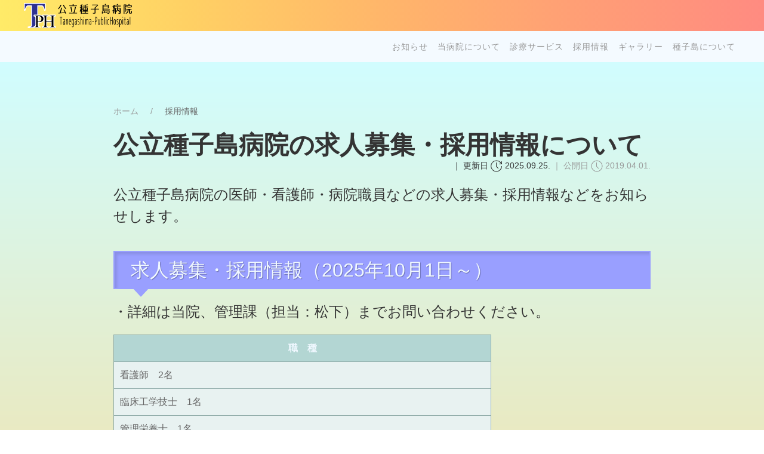

--- FILE ---
content_type: text/html; charset=UTF-8
request_url: https://tanegashima-hospital.com/recruit.html
body_size: 4867
content:
<!DOCTYPE html>
<html lang="ja" class="no-js">
<head prefix="og: https://ogp.me/ns# fb: https://ogp.me/ns/fb# article: https://ogp.me/ns/article#">
<!-- wexal_pst_init.js does not exist -->
<!-- engagement_delay.js does not exist -->
<link rel="dns-prefetch" href="//www.googletagmanager.com/">
<link rel="preconnect" href="//www.googletagmanager.com/">
<meta charset="utf-8">
<meta http-equiv="X-UA-Compatible" content="IE=edge">
<base href="https://tanegashima-hospital.com/">
<meta name="viewport" content="width=device-width, initial-scale=1.0">
<title>採用情報 | 公立種子島病院【公式ウェブサイト】</title>
<script type="module">
      document.documentElement.classList.remove('no-js');
      document.documentElement.classList.add('js');
    </script>
<meta name="description" content="公立種子島病院の医師・看護師・病院職員などの求人募集・採用情報などをお知らせします。">
<meta name="keywords" content="採用情報,病院,公立種子島病院,南種子町,中種子町,種子島,鹿児島県,離島,離島医療,僻地,僻地医療">
<meta name="author" content="公立種子島病院組合">
<link rel="canonical" href="https://tanegashima-hospital.com/recruit.html">
<!-- Favicon / Webclipicon -->
<link rel="shortcut icon" type="image/vnd.microsoft.icon" href="https://tanegashima-hospital.com/assets/templates/tph/favicon.ico">
<link rel="icon" type="image/svg+xml" href="https://tanegashima-hospital.com/assets/templates/tph/favicon.svg">
<link rel="apple-touch-icon" href="https://tanegashima-hospital.com/assets/templates/tph/apple-touch-icon-180x180.png">
<!-- CSS. FILES -->
<link rel="stylesheet" type="text/css" href="https://tanegashima-hospital.com/assets/templates/tph/css/uikit.min.css">
<link rel="stylesheet" type="text/css" href="https://tanegashima-hospital.com/assets/templates/tph/css/styles.css">
<link rel="stylesheet" type="text/css" href="https://tanegashima-hospital.com/assets/templates/tph/css/article-styles.css">
<!-- JS. FILES -->
<script src="https://tanegashima-hospital.com/assets/templates/tph/js/modernizr-custom.js"></script>
<!-- Global site tag (gtag.js) - Google Analytics -->
<script async src="https://www.googletagmanager.com/gtag/js?id=UA-227222808-1"></script>
<script>
      window.dataLayer = window.dataLayer || [];
      function gtag(){dataLayer.push(arguments);}
      gtag('js', new Date());

      gtag('config', 'UA-227222808-1');
    </script>
</head>
<body class="page-fade">
<!-- CUSTOM CURSOR -->
<div id="mouse-stalker" class="uk-visible@m"></div>
<!--HEADER-->
<header id="top-head" class="uk-position-fixed">
<div class="uk-container uk-container-expand">
<div class="uk-navbar uk-light" data-uk-navbar="mode:click; duration: 250">
<div class="uk-navbar-left">
<div class="logo-item uk-navbar-item">
<a class="uk-logo" title="ホーム" data-uk-tooltip href="index.html"><img class="custom-logo" src="https://tanegashima-hospital.com/content/images/tph-logo.svg" alt="公立種子島病院"></a>
</div>
</div>
<div class="uk-navbar-right">
<!-- ACCESSIBLE MENU 
<ul class="uk-navbar-nav">
  <li>
    <a href="#"><span data-uk-icon="icon: language"></span><span class="uk-visible@m">Foreign language <span data-uk-icon="icon: triangle-down"></span></span></a>
    <div class="uk-navbar-dropdown">
      <ul class="uk-nav uk-navbar-dropdown-nav">
        <li class="uk-nav-header uk-text-center"><img src="https://tanegashima-hospital.com/content/images/google-translate.svg" width="100" height="23" alt="Google翻訳"></li>
        <li class="uk-nav-divider"></li>
        <li><a href="https://translate.google.com/translate?sl=ja&tl=en&u=https://tanegashima-hospital.com/" target="blank"><span data-uk-icon="icon: play"></span> English</a></li>
        <li class="uk-nav-divider"></li>
        <li><a href="https://translate.google.com/translate?sl=ja&tl=zh-CN&u=https://tanegashima-hospital.com/" target="blank"><span data-uk-icon="icon: play"></span> 中文（簡体字）</a></li>
        <li><a href="https://translate.google.com/translate?sl=ja&tl=zh-TW&u=https://tanegashima-hospital.com/" target="blank"><span data-uk-icon="icon: play"></span> 中文（繁体字）</a></li>
        <li class="uk-nav-divider"></li>
        <li><a href="https://translate.google.com/translate?sl=ja&tl=ko&u=https://tanegashima-hospital.com/" target="blank"><span data-uk-icon="icon: play"></span> ???</a></li>
        <li class="uk-nav-divider"></li>
        <li><a href="https://translate.google.com/translate?sl=ja&tl=pt&u=https://tanegashima-hospital.com/" target="blank"><span data-uk-icon="icon: play"></span> Portugues</a></li>
        <li class="uk-nav-divider"></li>
        <li><a href="https://translate.google.com/translate?sl=ja&tl=es&u=https://tanegashima-hospital.com/" target="blank"><span data-uk-icon="icon: play"></span> Espanol</a></li>
      </ul>
    </div>
  </li>
  <li>
    <a href="#"><span data-uk-icon="icon: font-size"></span><span class="uk-visible@m">文字サイズ <span data-uk-icon="icon: triangle-down"></span></span></a>
    <div class="uk-navbar-dropdown">
      <ul class="uk-nav uk-navbar-dropdown-nav">
        <li class="textDefault"><a href="javascript:void(0);"><span data-uk-icon="icon: play"></span> 標準サイズ</a></li>
        <li class="uk-nav-divider"></li>
        <li class="textLarge"><a href="javascript:void(0);"><span data-uk-icon="icon: play"></span> 拡大サイズ</a></li>
      </ul>
    </div>
  </li>
  <li>
    <a href="#"><span data-uk-icon="icon: paint-bucket"></span><span class="uk-visible@m">背景色 <span data-uk-icon="icon: triangle-down"></span></span></a>
    <div class="uk-navbar-dropdown">
      <ul class="uk-nav uk-navbar-dropdown-nav">
        <li><button class="perl uk-button uk-button-text" data-body-class="perl"><span data-uk-icon="icon: play"></span> パールホワイト</button></li>
        <li class="uk-nav-divider"></li>
        <li><button class="space uk-button uk-button-text" data-body-class="space"><span data-uk-icon="icon: play"></span> スペースグレイ</button></li>
        <li class="uk-nav-divider"></li>
        <li><button class="royal uk-button uk-button-text" data-body-class="royal"><span data-uk-icon="icon: play"></span> ロイヤルブルー</button></li>
        <li class="uk-nav-divider"></li>
        <li><button class="lemon uk-button uk-button-text" data-body-class="lemon"><span data-uk-icon="icon: play"></span> レモンイエロー</button></li>
      </ul>
    </div>
  </li>
  <li>
    <a class="uk-navbar-toggle" href="search.html" uk-toggle><span data-uk-icon="icon: search"></span><span class="uk-visible@m">サイト内検索</span></a>
  </li>
</ul>
-->
</div>
</div>
</div>
</header>
<!-- GLOBAL NAVIGATION -->
<div class="nav" data-uk-sticky="cls-active: uk-background-secondary uk-box-shadow-medium; top: 100vh; offset: 52px; animation: uk-animation-slide-top">
<div class="uk-container">
<nav class="uk-navbar uk-navbar-container uk-navbar-transparent" data-uk-navbar>
<div class="uk-navbar-left">
<div class="uk-navbar-item uk-padding-remove-horizontal uk-hidden@m">
<p class="uk-heading-bullet uk-text-small">離島で生きる人々の健康を支える医療 <span data-uk-icon="icon: info; ratio: 0.5"></span></p>
</div>
</div>
<div class="uk-navbar-right">
<ul class="uk-navbar-nav uk-visible@m"><li><a class="link link--page" href="https://tanegashima-hospital.com/info.html">お知らせ</a></li>
<li><a class="link link--page" href="https://tanegashima-hospital.com/about.html">当病院について</a></li>
<li><a class="link link--page" href="https://tanegashima-hospital.com/medical.html">診療サービス</a></li>
<li><a class="link link--page active" href="https://tanegashima-hospital.com/recruit.html">採用情報</a></li>
<li><a class="link link--page" href="https://tanegashima-hospital.com/gallery.html">ギャラリー</a></li>
<li><a class="link link--page last" href="https://tanegashima-hospital.com/tanegashima.html">種子島について</a></li>
</ul>
<a class="subtxt uk-navbar-toggle uk-navbar-item uk-hidden@m" data-uk-toggle data-uk-navbar-toggle-icon href="#offcanvas-nav"></a>
</div>
</nav>
</div>
</div>
<!-- OFFCANVAS RIGHT -->
<div id="offcanvas-nav" data-uk-offcanvas="flip: true; overlay: true">
<div class="offcanvas-right uk-offcanvas-bar uk-offcanvas-bar-animation uk-offcanvas-slide">
<button class="uk-offcanvas-close uk-close-large uk-icon" type="button" data-uk-close></button>
<ul class="uk-nav-default uk-nav-parent-icon uk-margin-medium-top" uk-nav="multiple: true">
<li><a href="index.html"><span data-uk-icon="icon: home"></span> ホーム</a></li>
<li><a href="info.html"><span data-uk-icon="icon: info"></span> お知らせ</a></li>
<li class="uk-parent uk-text-muted"><a href="#"><span data-uk-icon="icon: pencil"></span> 当病院について</a>
<ul class="uk-nav-sub">
<li><a href="about/reform-plan.html">当病院の新改革プラン</a></li>
<li><a href="about/hospital-director.html">病院長のご紹介</a></li>
<li><a href="about/doctors.html">医師のご紹介</a></li>
<li><a href="about/summary.html">当病院の概要</a></li>
<li><a href="about/history.html">当病院の沿革</a></li>
</ul>
</li>
<li class="uk-parent uk-text-muted"><a href="#"><span data-uk-icon="icon: heart"></span> 診療サービス</a>
<ul class="uk-nav-sub">
<li><a href="medical/care.html">当病院の診療関連</a></li>
<li><a href="medical/ophthalmology-plan.html">眼科診療計画</a></li>
<li><a href="medical/otolaryngology-plan.html">耳鼻咽喉科診療計画</a></li>
<li><a href="medical/holidays.html">休日当番医</a></li>
</ul>
</li>
<li><a href="recruit.html"><span data-uk-icon="icon: star"></span> 採用情報</a></li>
<li class="uk-parent uk-text-muted"><a href="#"><span data-uk-icon="icon: image"></span> ギャラリー</a>
<ul class="uk-nav-sub">
<li><a href="gallery/hospital-lab.html">当病院ギャラリー</a></li>
<li><a href="gallery/minamitane-lab.html">南種子町ギャラリー</a></li>
<li><a href="gallery/nakatane-lab.html">中種子町ギャラリー</a></li>
</ul>
</li>
<li class="uk-parent uk-text-muted"><a href="#"><span data-uk-icon="icon: location"></span> 種子島について</a>
<ul class="uk-nav-sub">
<li><a href="tanegashima/living.html">生活環境について</a></li>
<li><a href="tanegashima/minamitane.html">南種子町について</a></li>
<li><a href="tanegashima/nakatane.html">中種子町について</a></li>
</ul>
</li>
</ul>
<hr class="uk-margin-large-bottom">
<h4>公立種子島病院より</h4>
<p class="uk-heading-bullet">種子島南部圏の中核病院として、離島で生きる人々の健康を支える医療品質の向上に、精進しております。</p>
</div>
</div>
<!-- ARTICLE -->
<article class="adjust uk-section uk-padding-remove-bottom uk-article">
<div class="uk-container uk-container-small">
<!-- breadcrumb -->
<ul class="uk-breadcrumb">
<li><a href="https://tanegashima-hospital.com/" class="home">ホーム</a></li>
<li><span>採用情報</span></li>
</ul>
<h1 class="uk-h1 uk-text-bold uk-margin-remove-adjacent uk-margin-remove-top">公立種子島病院の求人募集・採用情報について</h1>
</div>
<div class="uk-section uk-section-small uk-padding-remove-top">
<div class="uk-container uk-container-small">
<div class="date uk-article-meta uk-text-right">
<span class="uk-text-emphasis"> ｜ 更新日 <span data-uk-icon="icon: future"></span> 2025.09.25.</span>
<span> ｜ 公開日 <span data-uk-icon="icon: clock"></span> 2019.04.01.</span>
</div>
<p class="uk-text-lead">公立種子島病院の医師・看護師・病院職員などの求人募集・採用情報などをお知らせします。</p>
<h2>求人募集・採用情報（2025年10月1日～）</h2>
<p class="uk-text-lead">
・詳細は当院、管理課（担当：松下）までお問い合わせください。
<table>
<tr>
<th>&emsp;職&emsp;種&emsp;</th>
</tr>
<tr>
<td>看護師　2名</td>
</tr>
<tr>
<td>臨床工学技士　1名</td>
</tr>
<tr>
<td>管理栄養士　1名</td>
</tr>
<tr>
<td>事務　1名</td>
</tr>
<tr>
<td>病院SE　1名</td>
</tr>
</table>
<!--
※提出書類<br>
&emsp;●受験申込書（<a href="https://tanegashima-hospital.com/content/files/pdf/申込書_鏡.pdf" target="brank">コチラ(申込書)</a>からダウンロードできます）<br>
&emsp;●履歴書（写真貼付）（<a href="https://tanegashima-hospital.com/content/files/pdf/履歴書.pdf" target="brank">コチラ(履歴書)</a>からダウンロードできます）<br>
&emsp;※受験申込書及び履歴書は所定の用紙を使用し、自筆すること。<br>
<br>
&emsp;【受付場所】<br>
&emsp;&emsp;病院管理課管理係（公立種子島病院３階）<br>
&emsp;【提出する書類】<br>
&emsp;&emsp;・受験申込書及び履歴書 各１部（所定の用紙を使用すること）<br>
&emsp;&emsp;・免許証などの写し（資格が必要な職種のみ）<br>
&emsp;&emsp;※受験申込書は公立種子島病院管理課管理係または受付で直接受領、<br>
&emsp;&emsp;または、上記よりダウンロードしてください。<br><br>
<!--※令和5年度　会計年度任用職員採用試験は終了しました。<br>
-->
<!--
※令和5年度　会計年度任用職員採用試験を実施します。<br>
&emsp;試験の詳細については、実施要領をご確認ください。<br>
&emsp;&emsp;実施要領は<a href="https://tanegashima-hospital.com/content/files/pdf/募集要領.pdf" target="brank">コチラ(募集要領)</a>からダウンロードできます。<br>
<br>
<br>
※提出書類<br>
&emsp;●受験申込書（<a href="https://tanegashima-hospital.com/content/files/pdf/申込書_鏡.pdf" target="brank">コチラ(申込書)</a>からダウンロードできます）<br>
&emsp;●履歴書（写真貼付）（<a href="https://tanegashima-hospital.com/content/files/pdf/履歴書.pdf" target="brank">コチラ(履歴書)</a>からダウンロードできます）<br>
&emsp;●最終学歴の卒業証明書または卒業見込証明書<br>
&emsp;※受験申込書及び履歴書は所定の用紙を使用し，自筆すること<br>
<br>
<br>
※採用試験<br>
&emsp;◇試験日程及び会場<br>
&emsp;&emsp;&emsp;令和５年２月１３日（月）～ 令和５年２月１７日（金）、公立種子島病院 ３階大会議室<br><br>
&emsp;◇採用予定職種および人員など<br>
&emsp;&emsp;&emsp;上記 募集要領 をご参照ください<br><br>
&emsp;◇試験種目・内容<br>
&emsp;&emsp;&emsp;面接試験（個別面接試験または集団面接試験）<br><br>
&emsp;◇合格発表（予定）<br>
&emsp;&emsp;&emsp;令和５年２月下旬 ※合否結果については、郵送で行います。<br><br>
&emsp;◇受験申込受付について<br>
&emsp;&emsp;&emsp;① 受付期間<br>
&emsp;&emsp;&emsp;&emsp;令和５年１月２３日（月）から２月３日（金）まで（必着）<br>
&emsp;&emsp;&emsp;&emsp;午前８時３０分から午後５時まで（土曜日・日曜日・祝祭日を除く。）<br>
&emsp;&emsp;&emsp;②受付場所<br>
&emsp;&emsp;&emsp;&emsp;病院管理課管理係（公立種子島病院３階）<br>
&emsp;&emsp;&emsp;③提出する書類<br>
&emsp;&emsp;&emsp;&emsp;・受験申込書及び履歴書 各１部（所定の用紙を使用すること。<br>
&emsp;&emsp;&emsp;&emsp;・免許証などの写し（資格が必要な職種のみ）<br>
&emsp;&emsp;&emsp;&emsp;※受験申込書は公立種子島病院管理課管理係または受付で直接受領するか<br>
&emsp;&emsp;&emsp;&emsp;上記よりダウンロードしてください。<br><br>
&emsp;◇受験票について<br>
&emsp;&emsp;&emsp;申込受付締切後に郵送します。<br>
&emsp;&emsp;&emsp;受験日の５日前までに受験票が届かない場合は、必ずご連絡ください。<br>
-->
</p>
</div>
</div>
</article>
<!-- FOOTER -->
<footer class="bottom-drawer uk-section uk-section-secondary uk-section-xsmall uk-display-block uk-padding-remove-bottom uk-text-small">
<div class="uk-container uk-margin-bottom">
<div class="uk-grid-medium uk-flex-center" uk-grid>
<div class="uk-width-1-1@s uk-width-2-5@m">
<p class="uk-heading-bullet uk-h5">公立種子島病院</p>
<ul class="uk-list">
<li><span data-uk-icon="icon: location"></span> 〒891-3701 鹿児島県熊毛郡南種子町中之上1700番地-22</li>
<li><span data-uk-icon="icon: receiver"></span> 0997-26-1230</li>
<li><span data-uk-icon="icon: print"></span> 0997-24-1062（FAX）</li>
<li><span data-uk-icon="icon: mail"></span> koutane-hp@crocus.ocn.ne.jp</li>
</ul>
<a href="about.html" class="uk-button uk-button-primary uk-button-small uk-border-pill" data-uk-icon="triangle-right">当病院について</a>
</div>
<div class="uk-visible@s uk-width-1-3@s uk-width-1-5@m">
<p class="uk-heading-bullet uk-h5">インフォメーション</p>
<ul class="f-menu uk-list">
<li><a class="uk-button uk-button-text" href="info.html"><span data-uk-icon="icon: triangle-right"></span> お知らせ</a></li>
<li><a class="uk-button uk-button-text" href="recruit.html"><span data-uk-icon="icon: triangle-right"></span> 採用情報</a></li>
<li><a class="uk-button uk-button-text" href="tanegashima.html"><span data-uk-icon="icon: triangle-right"></span> 種子島について</a></li>
</ul>
</div>
<div class="uk-visible@s uk-width-1-3@s uk-width-1-5@m">
<p class="uk-heading-bullet uk-h5">診療サービス</p>
<ul class="f-menu uk-list">
<li><a class="uk-button uk-button-text" href="medical/care.html"><span data-uk-icon="icon: triangle-right"></span> 科目･日時･体制</a></li>
<li><a class="uk-button uk-button-text" href="medical/holidays.html"><span data-uk-icon="icon: triangle-right"></span> 休日当番医</a></li>
</ul>
</div>
<div class="uk-visible@s uk-width-1-3@s uk-width-1-5@m">
<p class="uk-heading-bullet uk-h5">ギャラリー</p>
<ul class="f-menu uk-list">
<li><a class="uk-button uk-button-text" href="gallery/hospital-lab.html"><span data-uk-icon="icon: triangle-right"></span> 当病院ギャラリー</a></li>
<li><a class="uk-button uk-button-text" href="gallery/minamitane-lab.html"><span data-uk-icon="icon: triangle-right"></span> 南種子町ギャラリー</a></li>
<li><a class="uk-button uk-button-text" href="gallery/nakatane-lab.html"><span data-uk-icon="icon: triangle-right"></span> 中種子町ギャラリー</a></li>
</ul>
</div>
</div>
</div>
<div class="sub-menu uk-flex-center" uk-grid>
<ul class="uk-subnav uk-subnav-divider uk-margin-remove">
<li><a href="index.html"><span data-uk-icon="icon: home"></span>ホーム</a></li>
<li><a href="sitemap.html"><span data-uk-icon="icon: list"></span>サイトマップ</a></li>
<li><a href="site-policy.html"><span data-uk-icon="icon: file-edit"></span>個人情報・リンク・著作権・免責事項</a></li>
</ul>
</div>
<div class="copyright uk-container uk-width-1-1 uk-text-muted">
<div class="uk-grid-small uk-child-width-1-2@s" uk-grid>
<div class="uk-text-center uk-text-left@s">
c 2001 - 2022 公立種子島病院組合
</div>
<div class="uk-text-center uk-text-right@s uk-visible@s">
｜<a href="http://www.town.minamitane.kagoshima.jp/" title="南種子町ウェブサイト" data-uk-tooltip target="blank">南種子町</a>
｜<a href="https://town.nakatane.kagoshima.jp/" title="中種子町ウェブサイト" data-uk-tooltip target="blank">中種子町</a>
｜<a href="https://www.pref.kagoshima.jp/" title="鹿児島県ウェブサイト" data-uk-tooltip target="blank">〔鹿児島県〕</a>｜
</div>
</div>
</div>
</footer>
<!-- ROCKET BACK TO TOP BUTTON -->
<a href="javascript:void(0);" id="rocketmeluncur" class="showrocket"></a>
<!-- JS. FILE -->
<script src="https://tanegashima-hospital.com/assets/templates/tph/js/jquery-3.6.0.min.js"></script>
<script src="https://tanegashima-hospital.com/assets/templates/tph/js/uikit.min.js"></script>
<script src="https://tanegashima-hospital.com/assets/templates/tph/js/uikit-icons.min.js"></script>
<script src="https://tanegashima-hospital.com/assets/templates/tph/js/font-size.js"></script>
<script src="https://tanegashima-hospital.com/assets/templates/tph/js/theme-factory.js"></script>
<script src="https://tanegashima-hospital.com/assets/templates/tph/js/rocket-btn.js"></script>
<script src="https://tanegashima-hospital.com/assets/templates/tph/js/mouse-stalker.js"></script>
</body>
</html>

--- FILE ---
content_type: text/css
request_url: https://tanegashima-hospital.com/assets/templates/tph/css/styles.css
body_size: 1514
content:
*,:after,:before{-webkit-font-smoothing:antialiased;box-sizing:border-box;text-rendering:optimizeLegibility}:root{--color-text:#f0f8ff;--color-link:#999;--color-link-hover:#666;--color-bg-tagline:#ff8b80;--color-bg-item1:#f5f5f5;--color-bg-item2:#fdd85f;--color-bg-table1:#e8f2f1;--color-bg-table2:#d6b3b6;--color-bg-table3:#8faba8;--color-bg-table4:#b3d6d3;--color-title:#999fff;--color-primary:#1e87f0;--color-success:#32d296;--color-warning:#faa05a;--color-danger:#f0506e}@font-face{font-family:Rampart_One;font-style:normal;font-weight:400;src:url(../fonts/Rampart_One/RampartOne-Regular.ttf) format("truetype")}body{background-image:-webkit-linear-gradient(bottom,#fddb92,#d1fdff);background-image:linear-gradient(0deg,#fddb92 0,#d1fdff);-webkit-transition:all .5s;transition:all .5s}a:hover{text-decoration:none}.link{font-size:.85em;letter-spacing:1px;position:relative;text-transform:uppercase}.link:focus,.link:hover{color:var(--color-link-hover)}.link--page{color:var(--color-link);display:block}.link--page:not(.link--faded):before{background-color:var(--color-link-hover);content:"";height:2px;left:50%;margin:5px 0 0 -15px;position:absolute;top:100%;-webkit-transform:scaleX(0);transform:scaleX(0);-webkit-transition:-webkit-transform .3s;transition:transform .3s;width:30px}.link--page:hover:before{-webkit-transform:scaleX(1);transform:scaleX(1)}button.uk-button.uk-button-text{color:var(--color-link);padding:0 5px 0 0;position:inherit}button.uk-button.uk-button-text:hover{color:var(--color-link-hover)}button.perl{background-color:#f0f8ff}.perl div#page-home,body.perl{background-color:#f0f8ff;background-image:none}.perl .nav,button.perl:hover{background-color:#ededed}.perl .bg-video{display:none}button.space{background-color:#472d33}.space div#page-home,body.space{background-color:#472d33;background-image:none}.space .nav,button.space:hover{background-color:#382428}.space .bg-video{display:none}button.royal{background-color:#4169e1}.royal div#page-home,body.royal{background-color:#4169e1;background-image:none}.royal .nav,button.royal:hover{background-color:#3454b4}.royal .bg-video{display:none}button.lemon{background-color:#d9ca00}.lemon div#page-home,body.lemon{background-color:#d9ca00;background-image:none}.lemon .nav,button.lemon:hover{background-color:#bfaf00}.lemon .bg-video{display:none}#top-head{background-image:-webkit-linear-gradient(left,#ffeb67,#ffd063,#ffb669,#ff9f74,#ff8b80);background-image:linear-gradient(90deg,#ffeb67,#ffd063,#ffb669,#ff9f74,#ff8b80);left:0;right:0;top:0;z-index:4}.uk-navbar-item,.uk-navbar-nav>li>a,.uk-navbar-toggle{min-height:52px;padding:0 8px}.logo-item{padding:0}.nav{background-color:rgba(240,248,255,.7);left:0;position:absolute;right:0;top:52px;z-index:3}.uk-sticky-placeholder{height:0!important}#top-head [class*=uk-navbar-dropdown-bottom]{margin-top:0}ul.news{counter-reset:li}ul.news li,ul.post li{background-color:rgba(153,159,255,.3);border-bottom:2px dashed var(--color-title);padding:.75em .5em .75em 2.5em;position:relative}ul.news li:before{background-color:var(--color-bg-item1);border:.2em solid rgba(0,0,0,.1);border-radius:1.5em;color:var(--color-link);content:counter(li);counter-increment:li;font:italic 700 1em/1.2em Georgia,Serif;height:1.75em;left:5px;position:absolute;text-align:center;top:10px;transition:all .2s ease-out;width:1.75em}ul.news li:hover:before{background-color:var(--color-success);border-color:rgba(0,0,0,.1);border-width:.2em;color:var(--color-link-hover);transform:scale(1.5)}ul.post li:after,ul.post li:before{border-radius:50%;content:"";position:absolute}ul.post li:before{border:1px solid rgba(30,135,240,.5);height:20px;left:6px;top:14px;transition:all .2s ease-out;width:20px}ul.post li:after{background:rgba(30,135,240,.3);height:16px;left:14px;top:20px;transition:all .2s ease-out;width:16px}ul.post li:hover:before{border-color:rgba(30,135,240,.7)}ul.post li:hover:after,ul.post li:hover:before{-webkit-transform:scale(1.5);transform:scale(1.5)}ul.post li:hover:after{background:rgba(129,194,250,.5);border-color:#1e87f0}ul.bp-post{max-width:50%}.popup{bottom:40px}.pull-tab{background-color:var(--color-bg-tagline);border-top-left-radius:10px;border-top-right-radius:10px;margin-left:40px;width:8em}.pull-tab.closed a{transform:rotate(180deg)}.bottom-drawer{background-image:-webkit-linear-gradient(bottom,#f093fb,#f5576c);background-image:linear-gradient(0deg,#f093fb 0,#f5576c);display:none}.copyright,.sub-menu{padding-bottom:10px;padding-top:10px}.sub-menu{background-color:var(--color-bg-tagline)}.copyright{background-image:-webkit-linear-gradient(right,#ffeb67,#ffd063,#ffb669,#ff9f74,#ff8b80);background-image:linear-gradient(270deg,#ffeb67,#ffd063,#ffb669,#ff9f74,#ff8b80)}.f-menu{border-left:2px dashed hsla(0,0%,100%,.2);margin:10px 0 15px 6px;padding:0 0 0 6px}.close-btn{right:5px;top:40px}.page-fade{animation:fadein 3s forwards}@keyframes fadein{0%{opacity:0}to{opacity:1}}@media screen and (max-width:960px){ul.bp-post{max-width:100%;padding:0 30px}}@media screen and (max-width:640px){.news-text,ul.post a{display:block;overflow:hidden;text-overflow:ellipsis;white-space:nowrap}}@media screen and (max-width:480px){.custom-logo{width:90%}}

--- FILE ---
content_type: text/css
request_url: https://tanegashima-hospital.com/assets/templates/tph/css/article-styles.css
body_size: 826
content:
h2{background-color:var(--color-title);border:2px solid transparent;box-shadow:inset 4px 4px 4px rgba(0,0,0,.1);color:var(--color-text);padding:.3em .85em;position:relative;text-shadow:1px 1px 1px rgba(0,0,0,.3)}h2:after{border:14px solid transparent;border-top:15px solid var(--color-title);content:"";height:0;left:30px;position:absolute;top:100%;width:0}h3{background-color:#d6d8ff;border:1.5px solid var(--color-title);box-shadow:inset 0 7px 10px -5px rgba(0,0,0,.1);color:var(--color-link-hover);padding:.3em 1.25em;position:relative}h3:after{background-color:var(--color-title);border-radius:4px;content:"";height:-webkit-calc(100% - 1em);height:calc(100% - 1em);left:.5em;position:absolute;top:.5em;width:6px}h4{background-color:#b7bbff;border:2px solid transparent;box-shadow:inset 4px 4px 4px rgba(0,0,0,.1);color:var(--color-text);padding:.3em 1em;text-shadow:1px 1px 1px rgba(0,0,0,.3)}h5{background-color:#e0e2ff;border-bottom:1.5px solid var(--color-title);border-top:1.5px solid var(--color-title);box-shadow:inset 0 7px 10px -5px rgba(0,0,0,.1);color:var(--color-link-hover);padding:.3em 1.5em}h6{color:var(--color-title);font-weight:700}table{background-color:var(--color-bg-table1);border-collapse:collapse}table thead td{background-color:var(--color-bg-table2);color:var(--color-text);text-align:center}table td,table th{border:1px solid var(--color-bg-table3);padding:10px}table th{background-color:var(--color-bg-table4);color:var(--color-text);text-align:center;width:25%}.aar{background-color:var(--color-bg-item2);border:3px dashed var(--color-title);clear:both;padding:20px 10px}.aar-bnr{float:left;margin:0 10px 0 0;transform:translateY(-5px)}a[href$=".pdf"]{background:url(../../../../content/images/pdf24.png) 0 no-repeat;padding-left:30px}a[href$=".doc"],a[href$=".docx"]{background:url(../../../../content/images/word24.png) 0 no-repeat;padding-left:30px}a[href$=".xls"],a[href$=".xlsx"]{background:url(../../../../content/images/excel24.png) 0 no-repeat;padding-left:30px}a[href$=".ppt"],a[href$=".pptx"]{background:url(../../../../content/images/powerpoint24.png) 0 no-repeat;padding-left:30px}.adjust{margin-top:6.5em}.subtxt:after{bottom:10px;content:"MENU";font-size:8px;font-weight:700;position:absolute}.offcanvas-right{background-image:-webkit-linear-gradient(135deg,#5271c4,#b19fff 48%,#eca1fe);background-image:linear-gradient(-225deg,#5271c4,#b19fff 48%,#eca1fe)}#rocketmeluncur{background:url(../../../../content/images/rocket-btn.png) no-repeat 50% 0;bottom:60px;display:none;height:64px;opacity:0;position:fixed;right:25px;transition:visibility .6s cubic-bezier(.6,.04,.98,.335),opacity .6s cubic-bezier(.6,.04,.98,.335),transform .6s cubic-bezier(.6,.04,.98,.335);visibility:hidden;width:30px;z-index:1}#rocketmeluncur:hover{background-position:50% -64px}#rocketmeluncur:focus{outline:none}#rocketmeluncur.showrocket{opacity:1;visibility:visible}#rocketmeluncur.launchrocket{background-position:50% -64px;opacity:0;pointer-events:none;transform:translateY(-800px)}@media screen and (max-width:640px){table thead{display:none}table td,table th{border-bottom:none;display:block;width:100%}table tr:last-child{border-bottom:1px solid var(--color-bg-table3)}table td:before{background-color:var(--color-bg-table2);color:var(--color-text);content:attr(data-label);float:left;margin-right:10px;padding:0 10px}}

--- FILE ---
content_type: application/javascript; charset=UTF-8
request_url: https://tanegashima-hospital.com/assets/templates/tph/js/theme-factory.js
body_size: 151
content:
/*
 Theme Factory
 Copyright (c) 2021 by Zakariya Baig (https://codepen.io/DaBhai13/pen/OVVEyg)
 Released under the MIT license.
 https://opensource.org/licenses/mit-license.php
*/
(function(){var buttons=document.getElementsByTagName("button"),buttonClick=function(e){var eventTarget=e.target,classData=eventTarget.getAttribute("data-body-class");document.body.className=classData};for(var i=0,len=buttons.length;i<len;i++)buttons[i].addEventListener("click",buttonClick,false)})();


--- FILE ---
content_type: image/svg+xml
request_url: https://tanegashima-hospital.com/content/images/tph-logo.svg
body_size: 7269
content:
<svg xmlns="http://www.w3.org/2000/svg" width="181" height="42"><path fill="#FFF" d="M7.663 42a1.4 1.4 0 01-.002-2.799c2.104-.004 4.17-.562 4.385-1.016l-.003-32.796H6.699c-1.765 0-3.431 4.302-3.931 6.605a1.402 1.402 0 01-1.518 1.095A1.4 1.4 0 010 11.696V1.4A1.4 1.4 0 011.4 0h33.721a1.4 1.4 0 011.4 1.4v10.296a1.4 1.4 0 01-2.773.273c-.617-3.113-2.183-6.58-3.444-6.58h-6.308v32.803c0 .934 2.122 1.009 2.144 1.009a1.4 1.4 0 010 2.799H7.663z"/><path fill="#2E3192" d="M1.4 1.4v10.296s1.674-7.708 5.299-7.708h6.744v34.203c0 2.408-5.78 2.408-5.78 2.408H26.14s-3.543 0-3.543-2.408V3.988h7.708c3.299 0 4.817 7.708 4.817 7.708V1.4H1.4z"/><path fill="#FFF" d="M17.696 42a1.4 1.4 0 01-1.4-1.4v-.545a1.4 1.4 0 011.4-1.399h.739c.376 0 .526-.08.591-.142.032-.125.102-.504.102-1.396V24.362c0-.894-.079-1.291-.118-1.435-.162-.109-.447-.12-.575-.12h-.739a1.4 1.4 0 01-1.4-1.4v-.527a1.4 1.4 0 011.4-1.4h7.23c.954 0 1.815.049 2.561.144.784.1 1.499.267 2.125.496a6.957 6.957 0 011.75.929c.496.367.964.819 1.389 1.343.91 1.138 1.368 2.461 1.368 3.942 0 .976-.171 1.89-.508 2.718a6.191 6.191 0 01-1.521 2.211c-.653.61-1.458 1.088-2.393 1.421-.903.323-1.934.487-3.065.487a13.43 13.43 0 01-1.735-.118l-.19-.025v4.091c0 .882.077 1.28.117 1.429.117.071.324.109.577.109h.756a1.4 1.4 0 011.4 1.399v.544a1.4 1.4 0 01-1.4 1.4h-8.461zm7.012-12.655c.393.049.725.074.993.074.3 0 .576-.06.843-.185.281-.133.521-.311.731-.543a2.77 2.77 0 00.532-.891c.137-.354.206-.752.206-1.187 0-.54-.079-1.021-.234-1.428a2.774 2.774 0 00-.584-.956 2.428 2.428 0 00-.85-.568 2.963 2.963 0 00-1.119-.204c-.121 0-.29.009-.518.036v5.852z"/><path d="M23.308 37.117c0 1.231.135 2 .405 2.305.363.422.926.633 1.688.633h.756v.545h-8.461v-.545h.739c.833 0 1.431-.271 1.794-.81.2-.305.299-1.014.299-2.128V24.362c0-1.23-.135-1.999-.404-2.304-.364-.434-.927-.651-1.689-.651h-.739v-.527h7.23c.903 0 1.698.045 2.384.132a8.445 8.445 0 011.821.422c.527.193.994.439 1.398.739.404.299.783.666 1.135 1.1.704.879 1.056 1.899 1.056 3.061 0 .799-.135 1.528-.405 2.19a4.796 4.796 0 01-1.179 1.715c-.517.481-1.153.856-1.909 1.126-.756.271-1.622.405-2.595.405a12.24 12.24 0 01-1.557-.105 25.212 25.212 0 01-1.768-.3v5.752zm0-6.58c1.009.188 1.806.282 2.393.282a3.35 3.35 0 001.434-.316 3.69 3.69 0 001.178-.871c.334-.369.602-.812.801-1.328a4.655 4.655 0 00.299-1.689c0-.715-.108-1.356-.325-1.927a4.174 4.174 0 00-.888-1.433 3.82 3.82 0 00-1.328-.89 4.391 4.391 0 00-1.645-.307c-.493 0-1.132.088-1.918.264v8.215z"/><path fill="#FFF" d="M43.776 42a1.4 1.4 0 01-1.4-1.4v-.545a1.4 1.4 0 011.4-1.399h.686c.282 0 .502-.041.615-.113.039-.146.113-.544.113-1.425v-4.616h-6.365v4.616a18 18 0 00.024 1.062c.008.15.023.246.034.3l.033.02c.19.105.398.157.638.157h.704a1.4 1.4 0 011.4 1.399v.544a1.4 1.4 0 01-1.4 1.4h-8.444a1.4 1.4 0 01-1.4-1.4v-.545a1.4 1.4 0 011.4-1.399h.704c.272 0 .493-.041.608-.109.037-.158.103-.561.103-1.429V24.381c0-.435-.007-.79-.024-1.062a2.874 2.874 0 00-.038-.347 1.536 1.536 0 00-.649-.165h-.704a1.4 1.4 0 01-1.4-1.4v-.527a1.4 1.4 0 011.4-1.4h8.444a1.4 1.4 0 011.4 1.4v.527a1.4 1.4 0 01-1.4 1.4h-.704c-.199 0-.4.044-.615.135-.034.016-.114.319-.114 1.438v4.246h6.365V24.38c0-.425-.008-.776-.024-1.054a2.125 2.125 0 00-.042-.348 1.483 1.483 0 00-.663-.172h-.686a1.4 1.4 0 01-1.4-1.4v-.526a1.4 1.4 0 011.4-1.4h8.427a1.4 1.4 0 011.4 1.4v.527a1.4 1.4 0 01-1.4 1.4h-.686a1.364 1.364 0 00-.578.123.595.595 0 00-.086.048c-.017.118-.064.507-.064 1.402v12.736c0 .424.007.772.023 1.043.01.168.027.272.04.331a.222.222 0 01.023.015c.177.096.396.149.642.149h.686a1.4 1.4 0 011.4 1.399v.547a1.4 1.4 0 01-1.4 1.4h-8.426z"/><path d="M37.426 30.027h9.165v-5.646c0-.458-.009-.836-.026-1.135-.018-.299-.056-.543-.115-.73s-.138-.337-.238-.448a1.486 1.486 0 00-.413-.308 2.774 2.774 0 00-1.337-.353h-.686v-.527h8.427v.527h-.686a2.88 2.88 0 00-1.153.247 1.998 1.998 0 00-.493.317c-.146.13-.255.287-.325.475-.105.317-.158.962-.158 1.936v12.736c0 .458.008.833.025 1.126.018.292.056.533.115.721.059.188.141.338.247.448.105.112.24.215.404.309.41.222.856.334 1.337.334h.686v.544h-8.427v-.545h.686c.821 0 1.413-.235 1.777-.703.234-.329.351-1.074.351-2.234v-6.017h-9.165v6.017c0 .469.009.85.026 1.144.017.293.056.531.115.711.059.183.141.33.246.44.105.112.246.215.422.309a2.67 2.67 0 001.32.334h.704v.544h-8.444v-.545h.704c.821 0 1.413-.235 1.777-.703.223-.306.334-1.05.334-2.234V24.381c0-.469-.009-.851-.026-1.145a3.531 3.531 0 00-.106-.721 1.106 1.106 0 00-.229-.448 1.492 1.492 0 00-.414-.308 2.845 2.845 0 00-1.337-.353h-.704v-.526h8.444v.527h-.704c-.387 0-.774.082-1.161.246-.387.165-.651.429-.792.792-.117.306-.175.95-.175 1.936v5.646z"/><g><path d="M57.55 9.128c1.553-1.644 2.851-3.599 3.874-5.922.128-.309.365-.4.676-.271l.384.182c.293.128.402.365.256.657-.969 2.266-2.395 4.367-4.295 6.324-.237.256-.511.22-.712-.055l-.183-.219c-.202-.256-.183-.476 0-.696zm6.359-.62a88.223 88.223 0 01-2.303 7.785 107.33 107.33 0 006.835-.859 176.818 176.818 0 00-1.881-3.545c-.146-.292-.092-.53.2-.694l.329-.184c.293-.146.53-.091.694.202a73.644 73.644 0 012.997 5.865c.128.311.056.529-.237.695l-.346.182c-.293.166-.549.073-.695-.256-.401-.82-.603-1.298-.603-1.352-3.637.621-7.218 1.023-10.618 1.17-.329.018-.53-.165-.548-.493-.019-.293.165-.477.493-.493.712-.037 1.279-.057 1.718-.093.914-2.502 1.736-5.317 2.466-8.387.092-.348.312-.477.64-.348l.513.164c.291.112.42.329.346.641zm5.958 1.535c-1.882-1.938-3.271-4.02-4.239-6.27-.128-.292-.037-.529.255-.657l.385-.164c.311-.146.548-.055.676.254 1.023 2.305 2.302 4.26 3.837 5.886.219.238.238.476.036.732l-.182.219c-.201.274-.494.291-.768 0zM89.275 16.987c0 .329-.183.512-.511.512h-12.61c-.329 0-.511-.183-.511-.512 0-.33.183-.513.511-.513h6.817c1.078-2.668 1.936-5.848 2.558-9.43.055-.347.275-.493.603-.42l.531.128c.329.073.457.274.401.604-.584 3.362-1.407 6.342-2.484 9.118h4.185c.327.001.51.183.51.513zm-.292-12.354c0 .33-.183.513-.512.513H76.446c-.329 0-.512-.183-.512-.513 0-.329.183-.492.512-.492h5.226V2.403c0-.329.183-.512.512-.512h.548c.329 0 .512.183.512.512V4.14h5.226c.33.001.513.164.513.493zm-9.448 9.905c-.42-2.505-.896-4.861-1.408-7.037-.074-.31.055-.529.366-.62l.493-.146c.329-.093.549.036.639.364.586 2.45 1.042 4.825 1.444 7.184.055.329-.074.528-.402.602l-.53.129c-.328.073-.547-.092-.602-.476zM98.248 11.104c.11.255.093.456-.091.693l-.127.164c-.238.329-.549.293-.695-.108-.109-.329-.274-.731-.42-1.116V17.7c0 .329-.182.513-.512.513h-.347c-.329 0-.512-.184-.512-.513v-5.608a16.308 16.308 0 01-.932 2.411c-.182.383-.492.383-.712.036l-.237-.402c-.146-.237-.146-.456-.037-.713.877-1.863 1.499-3.818 1.791-5.701H94.23c-.33 0-.513-.184-.513-.512 0-.292.183-.438.513-.438h1.26V3.956c-.329.056-.676.129-1.042.185-.348.053-.55-.111-.568-.457-.018-.257.128-.421.457-.478 1.079-.181 2.047-.4 3.217-.82.329-.109.566 0 .658.328.055.238-.055.438-.366.549a7.492 7.492 0 01-.933.347v3.162h.603c.33 0 .513.182.513.511 0 .293-.183.439-.513.439h-.603c.312.913.933 2.413 1.335 3.382zm9.211 3.672c0 .22-.183.347-.512.347h-3.327v1.571h3.765c.329 0 .512.185.512.512 0 .275-.184.421-.512.421h-9.467c-.329 0-.511-.183-.511-.511 0-.274.183-.422.511-.422h4.113v-1.571H98.54c-.329 0-.511-.183-.511-.511 0-.22.183-.348.511-.348h3.491V12.91h-2.997c-.33 0-.512-.182-.512-.511V8.052c0-.33.182-.514.512-.514h2.997V6.26h-3.784c-.329 0-.511-.183-.511-.512 0-.219.183-.347.511-.347h3.784V3.956c-.86.074-1.919.185-3.181.222-.329.017-.511-.166-.53-.494 0-.238.183-.385.512-.402 3.417-.201 5.848-.476 7.711-.933.33-.091.53.055.585.401.037.275-.091.456-.401.531-.86.2-1.92.383-3.108.528v1.592h3.454c.33 0 .512.182.512.512 0 .219-.182.347-.512.347h-3.454v1.278h2.942c.33 0 .512.184.512.514V12.4c0 .329-.182.511-.512.511h-2.942v1.354h3.327c.33 0 .513.182.513.511zm-7.457-4.898h2.029V8.343h-2.029v1.535zm0 .677v1.536h2.029v-1.536h-2.029zm3.619-.677h1.938V8.343h-1.938v1.535zm0 2.213h1.938v-1.536h-1.938v1.536zM113.983 3.316c0-.31.183-.475.512-.475h9.229c.329 0 .511.184.511.512v.073a.917.917 0 01-.218.641 26.404 26.404 0 01-3.93 3.874v1.772h5.391c.33 0 .512.184.512.512 0 .329-.182.511-.512.511h-5.391v4.79c0 1.936-.219 2.191-2.029 2.191-.419 0-1.097-.019-2.046-.073-.33-.018-.494-.2-.512-.528-.018-.312.182-.477.53-.459.896.055 1.48.074 1.809.074.604 0 .639-.055.639-1.205v-4.79h-5.939c-.329 0-.511-.182-.511-.511 0-.328.183-.512.511-.512h5.939V8.015c0-.329.184-.514.512-.514-.055 0 .238-.272.567-.548a23.799 23.799 0 003.089-3.123h-8.151c-.329 0-.512-.184-.512-.514zM133.391 12.4h9.742c.329 0 .511.183.511.511 0 1.993-.128 3.272-.42 4.148-.201.604-.767 1.042-1.572 1.042-.31 0-.804-.035-1.241-.035-.329-.019-.494-.184-.513-.513-.019-.311.184-.476.53-.456.384.019.64.036.822.036.329 0 .548-.255.731-1.444.091-.512.108-1.37.128-2.449h-5.94V16h2.413v-1.406c0-.329.182-.512.512-.512h.456c.329 0 .514.183.514.512v1.699c0 .329-.185.512-.514.566h-7.327v.475c0 .33-.183.512-.512.512h-.512c-.33 0-.512-.182-.512-.512v-2.74c0-.329.182-.512.512-.512h.512c.329 0 .512.183.512.512V16h2.412v-2.76h-2.321c-.33 0-.512-.182-.512-.511V3.81c0-.328.183-.511.512-.511h3.144c.091-.311.201-.748.329-1.279.055-.311.256-.457.567-.438l.529.056c.349.036.513.255.421.583a40 40 0 01-.274 1.079h4.769c.33 0 .513.183.513.511v4.553c0 .328-.183.512-.513.512h-8.407v1.297h10.143c.33 0 .513.183.513.511 0 .238-.183.366-.513.366h-10.143v1.35zm7.347-6.633V4.158h-7.347v1.608h7.347zm0 2.338V6.497h-7.347v1.608h7.347zm2.905 4.751v0zM156.327 1.654h.566c.329 0 .512.184.512.511v1.062h4.733c.328 0 .512.182.512.511 0 .293-.184.457-.512.457h-10.234v5.209c0 4.165-.494 6.286-1.882 8.296-.201.293-.476.293-.713.038l-.274-.311c-.22-.238-.22-.458-.055-.732.658-1.022 1.042-2.139 1.206-3.892-.31.219-.731.474-1.225.749-.311.164-.566.054-.676-.293l-.037-.109c-.091-.311.019-.512.293-.657a12.697 12.697 0 001.791-1.188c.037-.786.037-1.682.037-2.742v-.128c-.221.165-.439.073-.604-.257a51.281 51.281 0 00-1.242-2.356c-.146-.292-.11-.513.146-.713l.257-.202c.273-.219.549-.164.713.146.292.494.529.95.731 1.335v-2.65c0-.329.182-.511.511-.511h4.935V2.165c-.001-.327.182-.511.511-.511zm-4.149 4.349c0-.274.183-.42.511-.42h9.285c.328 0 .512.184.512.513 0 .272-.184.42-.512.42h-4.003s0 .877-.037 1.919h3.711c.329 0 .511.184.511.513v7.255c0 1.442-.219 1.698-1.645 1.698-.273 0-.821-.018-1.682-.072-.328-.019-.511-.201-.511-.512-.019-.312.164-.475.53-.457.658.055 1.096.073 1.261.073.512 0 .493.019.493-.969v-.95l-.019.019c-.237.256-.512.236-.713-.055-.858-1.243-1.772-2.212-2.704-2.944-.476 1.116-1.297 2.158-2.485 3.071-.274.201-.53.146-.713-.146l.019.037v2.448c0 .329-.185.511-.512.511h-.512c-.33 0-.513-.182-.513-.511V8.947c0-.329.183-.513.513-.513h3.49V6.516h-3.766c-.326 0-.509-.184-.509-.513zm1.81 8.133c1.352-1.096 2.155-2.612 2.376-4.824h-2.376v4.824zm3.91-4.824a13.32 13.32 0 01-.329 1.662 14.105 14.105 0 013.034 2.833V9.312h-2.705zM167.711 2.624h3.583c.328 0 .511.182.511.511v.182c0 .238-.036.421-.108.64-.823 2.469-1.188 3.346-1.481 4.222 1.133 1.627 1.39 2.615 1.39 4.059 0 1.534-.622 2.319-2.176 2.319-.237 0-.365-.163-.42-.474-.055-.275.128-.438.494-.438h-.221c.659 0 .933-.329.933-1.683 0-1.297-.311-2.156-1.133-3.436-.146-.237-.183-.438-.092-.694.513-1.334 1.061-2.796 1.426-4.33h-1.846v14.071c0 .328-.183.513-.511.513h-.349c-.329 0-.512-.185-.512-.513V3.135c.001-.329.183-.511.512-.511zm10.966 14.255c.493 0 .565 0 .731-.495.072-.2.109-.986.146-2.284.018-.365.2-.548.548-.512l.438.056c.311.036.475.219.457.548 0 .548-.02.877-.056 1.425-.055.713-.055 1.443-.566 1.919-.183.183-.494.202-.694.256-.146.037-.821.055-1.061.055-1.937 0-2.247-.219-2.247-1.334v-5.555h-.896c-.037 3.782-1.024 5.555-4.131 6.98-.292.147-.529.055-.676-.238l-.018-.035c-.164-.312-.074-.548.237-.695 2.229-1.077 3.016-2.631 3.07-6.012h-1.354c-.329 0-.511-.183-.511-.513 0-.291.182-.457.511-.457h7.348c.328 0 .512.184.512.513 0 .293-.184.457-.512.457h-2.048v5.098c.004.84-.106.823.772.823zm-2.833-15.041h.566c.329 0 .513.182.513.511v1.517h3.252c.329 0 .512.183.512.512V6.79c0 .33-.183.513-.512.513h-.53c-.328 0-.511-.183-.511-.513V4.798h-5.701v1.991c0 .33-.185.513-.514.513h-.511c-.329 0-.512-.183-.494-.513V4.396c0-.328.184-.512.512-.53h2.907V2.349c0-.329.182-.511.511-.511zm3.017 5.318c0 .272-.184.419-.513.419h-4.111c-.329 0-.513-.183-.513-.511 0-.275.184-.422.513-.422h4.111c.329.001.513.184.513.514z"/></g><g><path d="M60.143 23.752c0-.31.09-.474.256-.474h3.564c.165 0 .255.182.255.511 0 .311-.09.476-.255.476h-1.39v11.587c0 .33-.091.511-.256.511h-.274c-.165 0-.256-.181-.256-.511V24.265h-1.389c-.165 0-.255-.183-.255-.513zM68.211 29.966c0-1.644-.228-2.138-.85-2.138-.347 0-.722.165-1.161.549-.182.146-.302 0-.302-.384 0-.293.055-.476.192-.586.393-.31.831-.475 1.27-.475 1.234 0 1.626.914 1.626 3.399v5.52c0 .33-.092.511-.256.511h-.229c-.165 0-.256-.181-.265-.511v-.549c-.283.767-.74 1.243-1.298 1.243-.776 0-1.261-1.17-1.261-2.741 0-1.828.667-3.217 2.184-3.217h.348v-.621zm-.348 1.371c-.922 0-1.407.769-1.407 2.358 0 1.243.265 1.955.594 1.955.648 0 1.161-1.242 1.161-3.327v-.986h-.348zM70.714 35.852v-8.224c0-.329.092-.512.257-.512h.228c.164 0 .255.183.255.512v.456c.321-.712.741-1.151 1.225-1.151.995 0 1.398 1.169 1.398 3.894v5.025c0 .33-.091.511-.257.511h-.255c-.165 0-.256-.181-.256-.511v-4.843c0-2.522-.256-3.234-.786-3.234-.438 0-1.033 1.425-1.033 2.832v5.245c0 .33-.09.511-.255.511h-.265c-.164-.001-.256-.181-.256-.511zM77.54 35.741c.274 0 .558-.127.914-.438.183-.183.302-.036.302.365 0 .256-.063.421-.201.514-.347.235-.721.364-1.069.364-1.316 0-1.982-1.683-1.982-4.809 0-3.215.666-4.805 1.827-4.805 1.143 0 1.681 1.628 1.681 4.679 0 .037 0 .091-.009.184 0 .109-.083.182-.247.182H76.28c.018 2.595.456 3.764 1.26 3.764zm-.21-8.004c-.64 0-1.005 1.059-1.051 3.418h1.973c0-2.34-.346-3.418-.922-3.418zM83.325 27.116h.228c.165 0 .256.183.256.512v8.315c0 2.979-.576 4.477-1.9 4.477-.366 0-.712-.108-1.005-.311-.137-.091-.201-.274-.201-.585 0-.366.119-.493.301-.329.321.274.586.383.906.383.777 0 1.132-1.022 1.132-3.654v-.512c-.273.585-.675.95-1.142.95-1.005 0-1.626-1.827-1.626-4.751 0-3.071.622-4.679 1.626-4.679.466 0 .878.402 1.16 1.061v-.365c.008-.329.1-.512.265-.512zm-1.28.658c-.622 0-.996 1.279-.996 3.837 0 2.576.42 3.911.996 3.911.493 0 .995-1.17.995-2.797v-2.119c.001-1.626-.501-2.832-.995-2.832zM87.894 29.966c0-1.644-.229-2.138-.85-2.138-.349 0-.723.165-1.162.549-.182.146-.302 0-.302-.384 0-.293.056-.476.192-.586.393-.31.832-.475 1.271-.475 1.233 0 1.625.914 1.625 3.399v5.52c0 .33-.091.511-.256.511h-.228c-.165 0-.256-.181-.265-.511v-.549c-.284.767-.74 1.243-1.298 1.243-.776 0-1.261-1.17-1.261-2.741 0-1.828.667-3.217 2.185-3.217h.348v-.621zm-.348 1.371c-.923 0-1.407.769-1.407 2.358 0 1.243.265 1.955.595 1.955.648 0 1.16-1.242 1.16-3.327v-.986h-.348zM91 29.31c0 .985.21 1.517.766 1.826 1.152.622 1.5 1.408 1.5 2.925 0 1.442-.568 2.485-1.591 2.485-.438 0-.85-.184-1.188-.477-.127-.109-.182-.31-.182-.603 0-.365.119-.456.302-.272.365.364.686.511 1.023.511.567 0 .86-.457.86-1.645 0-1.023-.219-1.608-.832-1.955-1.051-.604-1.434-1.444-1.434-2.688 0-1.443.539-2.485 1.543-2.485.393 0 .796.146 1.161.402.138.092.201.293.201.586 0 .328-.146.401-.375.218-.337-.256-.639-.364-.941-.364-.54 0-.813.419-.813 1.536zM94.919 35.852V23.423c0-.328.092-.51.256-.51h.266c.165 0 .256.182.256.51v4.661c.31-.712.721-1.151 1.188-1.151.996 0 1.398 1.134 1.398 3.894v5.025c0 .33-.091.511-.256.511h-.256c-.166 0-.256-.181-.256-.511v-4.789c0-2.576-.238-3.234-.786-3.234-.438 0-1.032 1.462-1.032 2.888v5.136c0 .33-.091.511-.256.511h-.266c-.164-.002-.256-.182-.256-.512zM100.896 23.423v.677c0 .329-.09.512-.256.512h-.274c-.165 0-.256-.183-.256-.512v-.677c0-.328.091-.51.256-.51h.274c.165 0 .256.182.256.51zm0 4.205v8.224c0 .33-.09.511-.256.511h-.274c-.165 0-.256-.181-.256-.511v-8.224c0-.329.091-.512.256-.512h.274c.165 0 .256.183.256.512zM102.97 35.852v-8.224c0-.329.091-.512.256-.512h.247c.164 0 .256.183.265.512v.272c.237-.583.576-.968.941-.968.493 0 .813.439.987 1.279.256-.785.638-1.279 1.086-1.279.896 0 1.243 1.042 1.243 3.526v5.393c0 .33-.091.511-.256.511h-.256c-.165 0-.256-.181-.256-.511v-5.025c0-2.358-.202-3.052-.631-3.052-.274 0-.73 1.169-.73 2.338v5.739c0 .33-.092.511-.256.511h-.247c-.166 0-.256-.181-.256-.511v-5.025c0-2.358-.21-3.052-.63-3.052-.274 0-.731 1.15-.731 2.338v5.739c0 .33-.091.511-.255.511h-.266c-.164 0-.255-.18-.255-.51zM112.163 29.966c0-1.644-.229-2.138-.85-2.138-.348 0-.723.165-1.161.549-.183.146-.302 0-.302-.384 0-.293.055-.476.191-.586.393-.31.832-.475 1.271-.475 1.233 0 1.625.914 1.625 3.399v5.52c0 .33-.091.511-.255.511h-.229c-.164 0-.255-.181-.265-.511v-.549c-.283.767-.739 1.243-1.298 1.243-.776 0-1.261-1.17-1.261-2.741 0-1.828.668-3.217 2.185-3.217h.348v-.621zm-.348 1.371c-.923 0-1.408.769-1.408 2.358 0 1.243.265 1.955.595 1.955.648 0 1.161-1.242 1.161-3.327v-.986h-.348zM117.124 31.318c0 .256-.092.384-.256.384h-1.992c-.165 0-.256-.183-.256-.512 0-.255.092-.383.256-.383h1.992c.164.001.256.182.256.511zM119.537 36.362h-.275c-.165 0-.255-.181-.255-.511V23.899c0-.329.072-.512.228-.566a4.115 4.115 0 011.388-.238c1.443 0 2.185 1.48 2.185 3.93 0 2.668-.75 4.185-2.185 4.185-.292 0-.576-.036-.831-.091v4.733c0 .33-.091.51-.255.51zm1.041-6.067c.923 0 1.444-1.041 1.444-3.161s-.493-3.106-1.444-3.106c-.246 0-.493.035-.785.146v5.994c.272.092.529.127.785.127zM124.479 27.116h.247c.165 0 .256.183.256.512v5.08c0 2.303.265 2.997.758 2.997.457 0 1.024-1.334 1.024-2.834v-5.243c0-.329.091-.512.255-.512h.265c.166 0 .257.183.257.512v8.224c0 .33-.091.511-.257.511h-.227c-.166 0-.257-.181-.257-.511v-.439c-.302.713-.731 1.134-1.215 1.134-.968 0-1.361-1.097-1.361-3.655v-5.263c0-.33.091-.513.255-.513zM129.386 35.852V23.423c0-.328.092-.51.256-.51h.265c.166 0 .256.182.256.51v4.498c.283-.604.694-.988 1.16-.988 1.051 0 1.672 1.81 1.672 4.805 0 2.908-.658 4.809-1.672 4.809-.484 0-.904-.401-1.196-1.079v.385c0 .33-.092.511-.257.511h-.228c-.164-.002-.256-.182-.256-.512zm1.81-.147c.612 0 1.032-1.315 1.032-3.968 0-2.648-.392-3.963-1.032-3.963-.512 0-1.033 1.15-1.033 2.558v2.814c0 1.426.539 2.559 1.033 2.559zM135.407 23.423v12.429c0 .33-.091.511-.255.511h-.274c-.166 0-.256-.181-.256-.511V23.423c0-.328.09-.51.256-.51h.274c.164 0 .255.182.255.51zM138.195 23.423v.677c0 .329-.092.512-.257.512h-.273c-.166 0-.257-.183-.257-.512v-.677c0-.328.092-.51.257-.51h.273c.166 0 .257.182.257.51zm0 4.205v8.224c0 .33-.092.511-.257.511h-.273c-.166 0-.257-.181-.257-.511v-8.224c0-.329.092-.512.257-.512h.273c.166 0 .257.183.257.512zM140.543 31.737c0 2.779.411 3.931 1.188 3.931.265 0 .512-.109.795-.348.184-.146.302-.018.302.367 0 .272-.064.457-.201.548-.302.2-.622.311-.941.311-1.27 0-1.938-1.736-1.938-4.809 0-3.067.658-4.805 1.874-4.805.338 0 .666.092.959.238.146.072.21.273.21.566 0 .364-.128.492-.329.347-.274-.184-.53-.273-.803-.273-.723.001-1.116 1.244-1.116 3.927zM144.691 35.852V23.789c0-.329.092-.511.257-.511h.282c.165 0 .256.182.256.511v5.062h2.413v-5.062c0-.329.092-.511.256-.511h.283c.164 0 .255.182.255.511v12.063c0 .33-.091.511-.255.511h-.283c-.164 0-.256-.181-.256-.511v-6.086h-2.413v6.086c0 .33-.091.511-.256.511h-.282c-.165-.001-.257-.181-.257-.511zM152.23 26.933c1.214 0 1.892 1.827 1.892 4.805 0 2.98-.678 4.809-1.892 4.809-1.217 0-1.892-1.828-1.892-4.809 0-1.478.146-2.575.502-3.544.275-.75.778-1.261 1.39-1.261zm0 8.772c.703 0 1.114-1.261 1.114-3.968 0-2.703-.411-3.963-1.114-3.963-.704 0-1.115 1.26-1.115 3.963 0 2.707.411 3.968 1.115 3.968zM156.223 29.31c0 .985.21 1.517.768 1.826 1.152.622 1.5 1.408 1.5 2.925 0 1.442-.567 2.485-1.591 2.485-.439 0-.85-.184-1.188-.477-.129-.109-.183-.31-.183-.603 0-.365.117-.456.301-.272.365.364.686.511 1.023.511.566 0 .858-.457.858-1.645 0-1.023-.218-1.608-.831-1.955-1.051-.604-1.435-1.444-1.435-2.688 0-1.443.539-2.485 1.544-2.485.393 0 .795.146 1.161.402.137.092.201.293.201.586 0 .328-.146.401-.375.218-.339-.256-.64-.364-.941-.364-.537 0-.812.419-.812 1.536zM160.646 40.384h-.266c-.164 0-.255-.184-.255-.512V27.628c0-.329.091-.512.255-.512h.229c.164 0 .255.183.264.512v.401c.293-.694.714-1.097 1.188-1.097 1.061 0 1.683 1.81 1.683 4.805 0 2.908-.659 4.809-1.683 4.809-.465 0-.876-.364-1.16-.968v4.294c0 .328-.09.512-.255.512zm1.289-4.679c.603 0 1.032-1.353 1.032-3.968 0-2.648-.393-3.963-1.032-3.963-.53 0-1.033 1.133-1.033 2.666v2.597c-.001 1.554.511 2.668 1.033 2.668zM166.155 23.423v.677c0 .329-.091.512-.256.512h-.273c-.164 0-.256-.183-.256-.512v-.677c0-.328.092-.51.256-.51h.273c.165 0 .256.182.256.51zm0 4.205v8.224c0 .33-.091.511-.256.511h-.273c-.164 0-.256-.181-.256-.511v-8.224c0-.329.092-.512.256-.512h.273c.165 0 .256.183.256.512zM168.896 24.009h.257c.164 0 .255.184.255.513v2.959h1.17c.165 0 .256.185.256.513 0 .219-.091.329-.256.329h-1.17v5.116c0 1.882.156 2.267.595 2.267a.683.683 0 00.429-.146c.183-.109.293.02.293.401 0 .222-.064.367-.211.439a1.412 1.412 0 01-.603.146c-.987 0-1.271-.732-1.271-2.979v-5.244h-.594c-.164 0-.256-.184-.256-.512 0-.221.092-.33.256-.33h.594v-2.959c.001-.33.091-.513.256-.513zM174.872 29.966c0-1.644-.229-2.138-.85-2.138-.348 0-.722.165-1.16.549-.183.146-.302 0-.302-.384 0-.293.056-.476.192-.586.393-.31.832-.475 1.27-.475 1.234 0 1.627.914 1.627 3.399v5.52c0 .33-.092.511-.256.511h-.229c-.164 0-.256-.181-.265-.511v-.549c-.284.767-.74 1.243-1.298 1.243-.776 0-1.261-1.17-1.261-2.741 0-1.828.667-3.217 2.185-3.217h.346v-.621zm-.346 1.371c-.924 0-1.408.769-1.408 2.358 0 1.243.265 1.955.594 1.955.648 0 1.16-1.242 1.16-3.327v-.986h-.346zM178.263 23.423v12.429c0 .33-.091.511-.256.511h-.274c-.164 0-.256-.181-.256-.511V23.423c0-.328.092-.51.256-.51h.274c.165 0 .256.182.256.51z"/></g></svg>

--- FILE ---
content_type: application/javascript; charset=UTF-8
request_url: https://tanegashima-hospital.com/assets/templates/tph/js/font-size.js
body_size: 36
content:
$(function(){textSize="100%";font_largesmall(textSize);$(".textLarge").on("click keypress",function(){if(textSize=="125%");else{textSize="125%";font_largesmall(textSize)}});$(".textDefault").on("click keypress",function(){if(textSize=="100%");else{textSize="100%";font_largesmall(textSize)}});function font_largesmall(size){if(size=="125%")$("body").css("font-size",size);else $("body").css("font-size",size)}});
